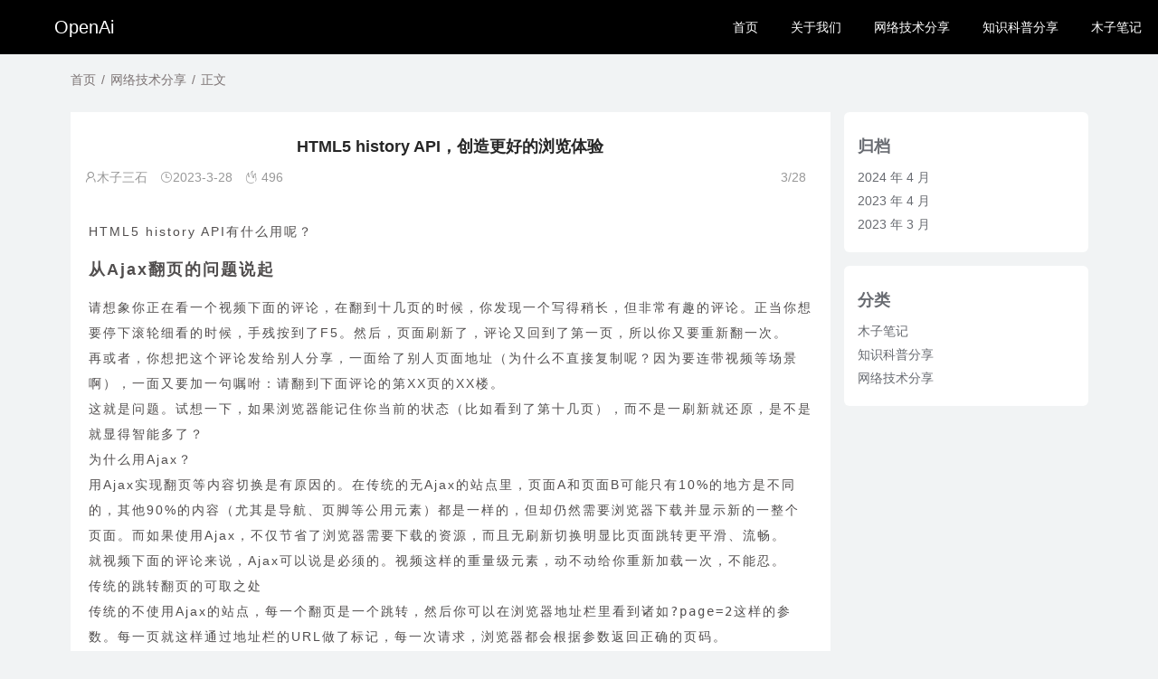

--- FILE ---
content_type: text/html; charset=UTF-8
request_url: http://www.openai001.com/?p=4148
body_size: 13247
content:
<!DOCTYPE html>
<html>
<head>
<meta charset="utf-8">
<title>HTML5 history API，创造更好的浏览体验 &#x2d; OpenAi_OpenAi</title>
<meta name="keywords" content="javascript" />
<meta name="description" content="HTML5historyAPI有什么用呢？从Ajax翻页的问题说起请想象你正在看一个视频下面的评论，在翻到十几页的时候，你发现一个写得稍长，但非常有趣的评论。正当你想要停下滚轮细看的时候，手残按到了F5。然后，页面刷新了，评论又回到了第一页，所以你又要重新翻..." />
<meta name="renderer" content="webkit">
  <meta http-equiv="X-UA-Compatible" content="IE=edge,chrome=1">
  <meta name="viewport" content="width=device-width, initial-scale=1, maximum-scale=1">
  <meta name="apple-mobile-web-app-status-bar-style" content="black"> 
  <meta name="apple-mobile-web-app-capable" content="yes">
  <meta name="format-detection" content="telephone=no">

<script>
var _hmt = _hmt || [];
(function() {
  var hm = document.createElement("script");
  hm.src = "https://hm.baidu.com/hm.js?810f1f0267c67ee935d2648a43589856";
  var s = document.getElementsByTagName("script")[0]; 
  s.parentNode.insertBefore(hm, s);
})();
</script>


  <link rel="shortcut icon" href="http://openai001.com/wp-content/themes/qzdy/favicon.ico"/> 
  <link rel="stylesheet" href="http://www.openai001.com/wp-content/themes/qzdy/qzdy_style/dist/css/layui.css"   media="all">
  <link rel="stylesheet" href="http://www.openai001.com/wp-content/themes/qzdy/qzdy_style/res/static/css/global.css"  media="all">
  <link rel="stylesheet" href="http://www.openai001.com/wp-content/themes/qzdy/qzdy_style/qzdy_main.css"  media="all">
  <link rel="stylesheet" href="http://www.openai001.com/wp-content/themes/qzdy/style.css"  media="all">
  <link rel="stylesheet" href="http://www.openai001.com/wp-content/themes/qzdy/qzdy_style/zoomify.min.css"  media="all">
  <script src="https://s3.pstatp.com/cdn/expire-1-M/jquery/3.3.1/jquery.min.js"></script>
  
<!-- The SEO Framework by Beidou Travel -->
<meta name="robots" content="max-snippet:-1,max-image-preview:large,max-video-preview:-1" />
<meta name="description" content="HTML5 history API有什么用呢？ 请想象你正在看一个视频下面的评论，在翻到十几页的时候，你发现一个写得稍长，但非常有趣的评论。" />
<meta property="og:locale" content="zh_CN" />
<meta property="og:type" content="website" />
<meta property="og:title" content="HTML5 history API，创造更好的浏览体验" />
<meta property="og:description" content="HTML5 history API有什么用呢？ 请想象你正在看一个视频下面的评论，在翻到十几页的时候，你发现一个写得稍长，但非常有趣的评论。正当你想要停下滚轮细看的时候，手残按到了F5。然后，页面刷新了，评论又回到了第一页，所以你又要重新翻一次。 再或者，你想把这个评论发给别人分享，一面给了别人页面地址（为什么不直接复制呢？因为要连带视频等场景啊），一面又要加一句嘱咐：" />
<meta property="og:url" content="http://www.openai001.com/?p=4148" />
<meta property="og:site_name" content="OpenAi" />
<meta name="twitter:card" content="summary_large_image" />
<meta name="twitter:title" content="HTML5 history API，创造更好的浏览体验" />
<meta name="twitter:description" content="HTML5 history API有什么用呢？ 请想象你正在看一个视频下面的评论，在翻到十几页的时候，你发现一个写得稍长，但非常有趣的评论。正当你想要停下滚轮细看的时候，手残按到了F5。然后，页面刷新了，评论又回到了第一页，所以你又要重新翻一次。 再或者，你想把这个评论发给别人分享，一面给了别人页面地址（为什么不直接复制呢？因为要连带视频等场景啊），一面又要加一句嘱咐：" />
<link rel="canonical" href="http://www.openai001.com/?p=4148" />
<script type="application/ld+json">{"@context":"https://schema.org","@type":"BreadcrumbList","itemListElement":[{"@type":"ListItem","position":1,"item":{"@id":"http://www.openai001.com/","name":"OpenAi"}},{"@type":"ListItem","position":2,"item":{"@id":"http://www.openai001.com/?cat=2","name":"\u7f51\u7edc\u6280\u672f\u5206\u4eab"}},{"@type":"ListItem","position":3,"item":{"@id":"http://www.openai001.com/?p=4148","name":"HTML5 history API\uff0c\u521b\u9020\u66f4\u597d\u7684\u6d4f\u89c8\u4f53\u9a8c"}}]}</script>
<!-- / The SEO Framework by Beidou Travel | 12.44ms meta | 13.89ms boot -->

<link rel="alternate" title="oEmbed (JSON)" type="application/json+oembed" href="http://www.openai001.com/index.php?rest_route=%2Foembed%2F1.0%2Fembed&#038;url=http%3A%2F%2Fwww.openai001.com%2F%3Fp%3D4148" />
<link rel="alternate" title="oEmbed (XML)" type="text/xml+oembed" href="http://www.openai001.com/index.php?rest_route=%2Foembed%2F1.0%2Fembed&#038;url=http%3A%2F%2Fwww.openai001.com%2F%3Fp%3D4148&#038;format=xml" />
<script type='text/javascript'> var system ={}; 
 var p = navigator.platform; 
 system.win = p.indexOf('Win') == 0; 
 system.mac = p.indexOf('Mac') == 0; 
 system.x11 = (p == 'X11') || (p.indexOf('Linux') == 0); 
 if(system.win||system.mac||system.xll){
$.getScript('http://www.openai001.com/wp-content/themes/qzdy/qzdy_style/hua.js'); }
 </script><style>
</style>
</head>
<body style="background: #f1f3f4;">
<footer id="footer" class="layui-footer darcyq-footer">
<div class="layui-layout layui-layout-admin">
<div id="topbar" class="layui-header header header-demo" style="background-color: rgb(0 0 0);">
  <div class="layui-fluid">
    <a class="logo" href="http://www.openai001.com">
      <span>OpenAi</span>    </a>
    <div class="site-tree-mobile layui-hide">
  <i class="layui-icon layui-icon-spread-left"></i>
    <a class="logo1" href="http://www.openai001.com">
     <span>OpenAi</span>    </a>
</div>
    <div class="layui-hide-xs site-notice"></div>
    <!--手机logo-->
<ul id="LAY_NAV_TOP" class="layui-nav"><li class="layui-nav-item"><a href="http://www.openai001.com/"><span>首页</span></a></li>
<li class="layui-nav-item"><a href="http://www.openai001.com/?page_id=2"><span>关于我们</span></a></li>
<li class="layui-nav-item"><a href="http://www.openai001.com/?cat=2"><span>网络技术分享</span></a></li>
<li class="layui-nav-item"><a href="http://www.openai001.com/?cat=8"><span>知识科普分享</span></a></li>
<li class="layui-nav-item"><a href="http://www.openai001.com/?cat=27"><span>木子笔记</span></a></li>
</ul>  </div>
</div>
  <div class="layui-side layui-bg-black">
    <div class="layui-side-scroll">
      <div id="app-aside" class="website-info">
          <div class="wap-bjt" style="background-image: url(http://www.openai001.com/wp-content/themes/qzdy/images/txbj.jpg);"></div>
          <div class="website-avatar pos-rlt">
                <div class="avatar-border">
                    <img src="http://www.openai001.com/wp-content/themes/qzdy/images/tx.jpg" alt="">
                </div>
                <img class="qzdy_fulogo" src="http://www.openai001.com/wp-content/themes/qzdy/images/qzdy_huangguan.svg" />            </div>
            <div class="website-title">
            <p>秋之德雨</p>
        </div>
      </div>
<ul id="menu-menu-1" class="layui-nav layui-nav-tree layui-inline"><li class="layui-nav-item"><a href="http://www.openai001.com/"><span>首页</span></a></li>
<li class="layui-nav-item"><a href="http://www.openai001.com/?page_id=2"><span>关于我们</span></a></li>
<li class="layui-nav-item"><a href="http://www.openai001.com/?cat=2"><span>网络技术分享</span></a></li>
<li class="layui-nav-item"><a href="http://www.openai001.com/?cat=8"><span>知识科普分享</span></a></li>
<li class="layui-nav-item"><a href="http://www.openai001.com/?cat=27"><span>木子笔记</span></a></li>
</ul>     </div>
  </div>


 <div class="layui-tab layui-tab-brief" lay-filter="demoTitle">
          <div id="header_bg"  style="height:60px; background-image: url([data-uri]);" ></div>
      <!--上面是头部-->
<div class="layui-content muzisanshi ">
<div class="layui-container muzisanshi ">
<div class="layui-row layui-col-space15 main muzisanshi ">
    <!--内容页面上的分类提示-->
<div class="map">
<ul id="ah-breadcrumb" class="ah-breadcrumb"><span class="item"><a rel="external nofollow" href="http://www.openai001.com">首页</a></span><span class="seperator">/</span><span class="item item-cat"><a href="http://www.openai001.com/?cat=2">网络技术分享</a></span><span class="seperator">/</span><span class="item item-current">正文</span></ul>    </div>
    <!--提示结束-->
    <div class="layui-col-md9 layui-col-lg9 muzisanshi ">
        <!--内容开始-->
        <div class="title-article">
            <h1>HTML5 history API，创造更好的浏览体验</h1>
            <div class="title-msg">
                <span><i class="layui-icon layui-icon-username"></i>木子三石</span>
                <i class="layui-icon layui-icon-time"></i><span>2023-3-28 </span>
                <i class="layui-icon layui-icon-fire"></i><span> 496</span>
                <span></span>
                <span class="time_eye_catching">3/28</span>
            </div>
        </div>
        <div class="text" itemprop="articleBody">
            <div id="md_content_2" class="md_content markdown-body editormd-html-preview" style="min-height: 50px;">
<p>
<p>HTML5 history API有什么用呢？</p>
<h2>从Ajax翻页的问题说起</h2>
<p>请想象你正在看一个视频下面的评论，在翻到十几页的时候，你发现一个写得稍长，但非常有趣的评论。正当你想要停下滚轮细看的时候，手残按到了F5。然后，页面刷新了，评论又回到了第一页，所以你又要重新翻一次。</p>
<p>再或者，你想把这个评论发给别人分享，一面给了别人页面地址（为什么不直接复制呢？因为要连带视频等场景啊），一面又要加一句嘱咐：请翻到下面评论的第XX页的XX楼。</p>
<p>这就是问题。试想一下，如果浏览器能记住你当前的状态（比如看到了第十几页），而不是一刷新就还原，是不是就显得智能多了？</p>
<h3>为什么用Ajax？</h3>
<p>用Ajax实现翻页等内容切换是有原因的。在传统的无Ajax的站点里，页面A和页面B可能只有10%的地方是不同的，其他90%的内容（尤其是导航、页脚等公用元素）都是一样的，但却仍然需要浏览器下载并显示新的一整个页面。而如果使用Ajax，不仅节省了浏览器需要下载的资源，而且无刷新切换明显比页面跳转更平滑、流畅。</p>
<p>就视频下面的评论来说，Ajax可以说是必须的。视频这样的重量级元素，动不动给你重新加载一次，不能忍。</p>
<h3>传统的跳转翻页的可取之处</h3>
<p>传统的不使用Ajax的站点，每一个翻页是一个跳转，然后你可以在浏览器地址栏里看到诸如<code>?page=2</code>这样的参数。每一页就这样通过地址栏的URL做了标记，每一次请求，浏览器都会根据参数返回正确的页码。</p>
<p>所以，传统的跳转翻页，刷新也不会丢失状态。</p>
<h3>结合两者</h3>
<p>现在我们就可以想到，如果<strong>在Ajax更新页面局部内容的同时，也在地址栏的URL里更新状态参数</strong>，就可以做出更完美的Ajax翻页了。</p>
<p>不过，JavaScript修改<code>location</code>的除<code>hash</code>外的任意属性，页面都会以新URL重新加载。而唯一不引发刷新的<code>hash</code>参数并不会发送到服务器，因此服务器无法获得状态。</p>
<p>然后，HTML5 history API将解决这个问题。</p>
<h2>介绍HTML5 history API</h2>
<p>HTML5 history API只包括2个方法：<code>history.pushState()</code>和<code>history.replaceState()</code>，以及1个事件：<code>window.onpopstate</code>。</p>
<h3>history.pushState()</h3>
<p>它的完全体是 <code>history.pushState(stateObject, title, url)</code>，包括三个参数。</p>
<p>第1个参数是<strong>状态对象</strong>，它可以理解为一个拿来存储自定义数据的元素。它和同时作为参数的<code>url</code>会关联在一起。</p>
<p>第2个参数是<strong>标题</strong>，是一个字符串，目前各类浏览器都会忽略它（以后才有可能启用，用作页面标题），所以设置成什么都没关系。目前建议设置为空字符串。</p>
<p>第3个参数是<strong>URL地址</strong>，一般会是简单的<code>?page=2</code>这样的参数风格的相对路径，它会自动以当前URL为基准。需要注意的是，<strong>本参数URL需要和当前页面URL同源</strong>，否则会抛出错误。</p>
<p>调用<code>pushState()</code>方法将新生成一条历史记录，方便用浏览器的“后退”和“前进”来导航（“后退”可是相当常用的按钮）。另外，从URL的同源策略可以看出，HTML5 history API的出发点是很明确的，就是让无跳转的单站点也可以将它的各个状态保存为浏览器的多条历史记录。当通过历史记录重新加载站点时，站点可以直接加载到对应的状态。</p>
<h3>history.replaceState()</h3>
<p>它和<code>history.pushState()</code>方法基本相同，区别只有一点，<strong><code>history.replaceState()</code>不会新生成历史记录，而是将当前历史记录替换掉</strong>。</p>
<h3>window.onpopstate</h3>
<p>push的对立就是pop，可以猜到这个事件是在浏览器取出历史记录并加载时触发的。但实际上，它的条件是比较苛刻的，几乎只有点击浏览器的“前进”、“后退”这些导航按钮，或者是由JavaScript调用的<code>history.back()</code>等导航方法，且切换前后的两条历史记录都属于同一个网页文档，才会触发本事件。</p>
<p>上面的“同一个网页文档”请理解为JavaScript环境的<code>document</code>是同一个，而不是指基础URL（去掉各类参数的）相同。也就是说，只要有重新加载发生（无论是跳转到一个新站点还是继续在本站点），JavaScript全局环境发生了变化，<code>popstate</code>事件都不会触发。</p>
<p><code>popstate</code>事件是设计出来和前面的2个方法搭配使用的。一般只有在通过前面2个方法设置了同一站点的多条历史记录，并在其之间导航（前进或后退）时，才会触发这个事件。同时，前面2个方法所设置的状态对象（第1个参数），也会在这个时候通过事件的<code>event.state</code>返还回来。</p>
<p>此外请注意，<code>history.pushState()</code>及<code>history.replaceState()</code>本身调用时是不触发<code>popstate</code>事件的。pop和push毕竟不一样！</p>
<h2>如何应用</h2>
<p>HTML5 history API的内容不多，具体如何应用它来改进Ajax翻页呢？</p>
<p>首先，在服务器端添加对URL状态参数的支持，例如<code>?page=3</code>将会输出对应页码的内容（后端模板）。也可以是服务器端把对应页码的数据给JavaScript，由JavaScript向页面写入内容（前端模板）。</p>
<p>接下来，使用<code>history.pushState()</code>，在任一次翻页的同时，也设置正确的带参数的URL。代码可能是这样：</p>
<pre><code><span>newURL</span> <span>=</span> <span>"</span><span>?page=</span><span>"</span> <span>+</span> <span>pageNow</span><span>;</span>
<span>history</span><span>.</span><span>pushState</span><span>(</span><span>null</span><span>,</span> <span>""</span><span>,</span> <span>newURL</span><span>);</span></code></pre>
<p>到此，就解决了F5刷新状态还原的事了。</p>
<p>不过，还没有结束，在浏览器中点击后退，例如从<code>?page=3</code>退到<code>?page=2</code>，会发现没有变化。按道理说，这时候也应该对应变化。这就要用到<code>popstate</code>事件了。</p>
<p>为<code>window</code>添加<code>popstate</code>事件，加入这种导航变化时的处理。代码可能是这样（jQuery）：</p>
<pre><code><span>$</span><span>(</span><span>window</span><span>).</span><span>on</span><span>(</span><span>"</span><span>popstate</span><span>"</span><span>,</span> <span>function</span><span>(</span><span>event</span><span>)</span> <span>{</span>

    <span>// 取得之前通过pushState保存的state object，尽管本示例并不打算使用它。</span>
    <span>// jQuery对event做了一层包装，需要通过originalEvent取得原生event。</span>
    <span>var</span> <span>state</span> <span>=</span> <span>event</span><span>.</span><span>originalEvent</span><span>.</span><span>state</span><span>,</span>

        <span>// 本示例直接取URL参数来处理</span>
        <span>reg</span> <span>=</span> <span>/page=</span><span>(\d</span><span>+</span><span>)</span><span>/</span><span>,</span>
        <span>regMatch</span> <span>=</span> <span>reg</span><span>.</span><span>exec</span><span>(</span><span>location</span><span>.</span><span>search</span><span>),</span>

        <span>// 第1页的时候既可以是 ?page=1，也可以根本没有page参数</span>
        <span>pageNow</span> <span>=</span> <span>regMatch</span> <span>===</span> <span>null</span> <span>?</span> <span>1</span> <span>:</span> <span>+</span><span>regMatch</span><span>[</span><span>1</span><span>];</span>

    <span>updateByPage</span><span>(</span><span>pageNow</span><span>);</span>
<span>});</span></code></pre>
<p>这样，就完成了。这样看起来是否会觉得还挺容易的呢？在支持HTML5 history API的浏览器中，以上部分就已经做到了带页码记录的Ajax翻页。</p>
<h2>有待斟酌的兼容性问题</h2>
<p>根据<a href="http://caniuse.com/#search=history" target="_blank" rel="nofollow noopener">caniuse</a>上的数据，IE10+及其他主流浏览器都支持HTML5 history API。为保证不支持的浏览器不报错，可以加入是否支持HTML5 history API的判断：</p>
<pre><code><span>// 参考自 http://modernizr.com/download/#-history 源码</span>
<span>var</span> <span>isHistoryApi</span> <span>=</span> <span>!!</span><span>(</span><span>window</span><span>.</span><span>history</span> <span>&amp;&amp;</span> <span>history</span><span>.</span><span>pushState</span><span>);</span>

<span>// ...</span>

<span>if</span><span>(</span><span>isHistoryApi</span><span>){</span>
    <span>// ...</span>
<span>}</span></code></pre>
<p>这样，一个Ajax翻页，在支持HTML5 history API的浏览器上，将会智能地保存当前页码信息，而不支持的浏览器仍然可以正常使用，只是不保存页码信息（就像改进前那样）。我认为，按照“渐进增强”的思路，这样就是最好的了，也就是：只使用较少的代码优化高级浏览器的使用体验。</p>
<p>如果真的想要在各类浏览器里都表现一致，拥有这样的记录功能呢？</p>
<p>这时候推荐使用Benjamin Lupton的<a href="https://github.com/browserstate/history.js/" target="_blank" rel="nofollow noopener">History.js</a>，它提供和HTML5 history API近似的api，会在不支持的浏览器里回退到hash形式去处理历史记录。尽管为了兼容这种hash的回退形式你可能要额外做点事（hash不会发送到服务器端），但它确实可以让你做到更广范围的兼容。</p>
<h3>HTML5 history API并不完美</h3>
<p>即使只考虑支持HTML5 history API的浏览器，它们对HTML5 history API的一些细节处理也会有差异和问题。History.js提供的只针对HTML5浏览器的版本，仍然包含了不少处理兼容问题的代码。</p>
<p>但是，不完美也没有关系。以我的测试结果，本文所介绍的简单的写法，就可以在绝大部分支持HTML5 history API的浏览器上正常运行。如果你担心有哪些浏览器会有潜在问题，去测试那个浏览器就可以了。你最后用于兼容处理的自写代码很可能远比一个JavaScript库少得多，毕竟，你也不一定会喜欢额外引入一个JavaScript库来完成一个功能吧。</p>
<h2>一些相关内容</h2>
<p>地址栏里的hash曾是过去被广泛用来记录页面状态的标记，你可以阅读<a href="http://www.w3.org/blog/2011/05/hash-uris/" target="_blank" rel="nofollow noopener">W3C Blog的这篇文章</a>了解它的经历。</p>
<p>现在可以在不刷新的状况下操作浏览器地址栏和历史记录了，那同一站点的普通链接跳转是否都可以转变为Ajax来提升使用体验？是的，而且已经有了<a href="http://pjax.herokuapp.com/" target="_blank" rel="nofollow noopener">pjax</a>、<a href="https://github.com/rails/turbolinks" target="_blank" rel="nofollow noopener">turbolinks</a>这些专门完成这个功能的作品。</p>
<p>不只是翻页，HTML5 history API将尤其适合用在大量使用Ajax、包含多个视图的单页应用。</p>
<p>为一个页面的每一个状态都生成一条历史记录不一定合适（会让用户的历史记录变多变乱），酌情使用<code>replaceState()</code>而不是<code>pushState()</code>来控制历史记录的数量。</p>
<h2>结语</h2>
<p>HTML5 history API简单易学，不多的几行代码就可以做到“状态记录”这个小小的改进，如果可以由你选择“渐进增强”，它还真的可以上线！</p>
</p>
            </div>
            <!--底部完毕-->
            <div class="the-end">- THE END -</div>
            <!--标签-->
            <div class="tags-text"><i class="layui-icon layui-icon-note muzisanshi "></i>Tag：<a href="http://www.openai001.com/?tag=javascript" rel="tag">javascript</a> </div>
            <!--标签-->
            <!--修改日期-->
            <div class="time-text">
            <i class="layui-icon iconfont iconshijian muzisanshi "></i> 最后修改：2023年3月28日 02:29:07</div>
            <!--申明-->
            <div class="copy-text">
            <div>
                <p>非特殊说明，本博所有文章均来自于网络，侵删。</p>
                <p class="hidden-xs">如若转载，请注明出处：<a>http://www.openai001.com/?p=4148</a> </p>
            </div>
        </div>
        </div>
<!--上一页下一页-->
 <div class="page-text">
                        <span  class="text-dark" rel="prev">
            <div class="nav-span previous d-inline-block muzisanshi ">
                <span class="post-nav d-block"><i class="layui-icon layui-icon-prev"></i>上一篇</span>
                <span class="d-none d-md-block layui-hide-xs"> <a href="http://www.openai001.com/?p=4149" rel="next">异步JavaScript与Promise</a> </span>
            </div>
            </span>
                        <span  class="text-dark" rel="next">
            <div class="nav-span d-inline-block muzisanshi ">
                <span class="post-nav d-block">下一篇<i class="layui-icon layui-icon-next"></i></span>
                <span class="d-none d-md-block layui-hide-xs"> <a href="http://www.openai001.com/?p=4146" rel="prev">来点CoffeeScript吗？</a></span>
            </div>
            </span>
        </div>

<div class="layui-card darcyq-card-opacity darcyq-margin-top-bottom-x2 radius-card">
	<div class="layui-card-header">
		<h3><i class="fab fa-readme"></i> 相关推荐</h3>
	</div>
	<div class="layui-card-body">
		<div class="layui-row darcyq-random-item layui-col-space30">





			<div class="layui-col-md3 layui-col-xs6 layui-col-sm4">
				<a href="http://www.openai001.com/?p=4180" class="darcyq-random-link">
					<img alt="GSAP，专业的Web动画库" title="" src="http://acgtofe.com/assets/used-images/posts/201605/gsap_files.png"
						class="darcyq-random-img" width="100%" height="130">
					<div class="darcyq-random-title">
						<h3 `style="font-size: 1.28em" `="">
							GSAP，专业的Web动画库						</h3>
						<span class="darcyq-float-right">2023-3-28 </span>
						<span class=""><i class="far fa-eye"></i>  657℃</span>
					</div>
				</a>
			</div>
	


			<div class="layui-col-md3 layui-col-xs6 layui-col-sm4">
				<a href="http://www.openai001.com/?p=4176" class="darcyq-random-link">
					<img alt="WebSocket的简单介绍及应用" title="" src="http://acgtofe.com/assets/used-images/posts/201603/websocket_process.png"
						class="darcyq-random-img" width="100%" height="130">
					<div class="darcyq-random-title">
						<h3 `style="font-size: 1.28em" `="">
							WebSocket的简单介绍及应用						</h3>
						<span class="darcyq-float-right">2023-3-28 </span>
						<span class=""><i class="far fa-eye"></i>  585℃</span>
					</div>
				</a>
			</div>
	


			<div class="layui-col-md3 layui-col-xs6 layui-col-sm4">
				<a href="http://www.openai001.com/?p=4159" class="darcyq-random-link">
					<img alt="前端模块及依赖管理的新选择：Browserify" title="" src="http://acgtofe.com/assets/used-images/posts/201506/browserify_logo.png"
						class="darcyq-random-img" width="100%" height="130">
					<div class="darcyq-random-title">
						<h3 `style="font-size: 1.28em" `="">
							前端模块及依赖管理的新选择：Browserify						</h3>
						<span class="darcyq-float-right">2023-3-28 </span>
						<span class=""><i class="far fa-eye"></i>  547℃</span>
					</div>
				</a>
			</div>
	


			<div class="layui-col-md3 layui-col-xs6 layui-col-sm4">
				<a href="http://www.openai001.com/?p=4152" class="darcyq-random-link">
					<img alt="深入理解Promise实现细节" title="" src="http://www.openai001.com/wp-content/themes/qzdy/images/random/3.jpg"
						class="darcyq-random-img" width="100%" height="130">
					<div class="darcyq-random-title">
						<h3 `style="font-size: 1.28em" `="">
							深入理解Promise实现细节						</h3>
						<span class="darcyq-float-right">2023-3-28 </span>
						<span class=""><i class="far fa-eye"></i>  591℃</span>
					</div>
				</a>
			</div>
			</div>
	</div>
</div>

<div class="page-comt muzisanshi ">
        <div id="comments" class="responsesWrapper">
<meta content="UserComments:0" itemprop="interactionCount">
<h3 class="comments-title">共有 <span class="commentCount">0</span> 条评论</h3>
<ol class="commentlist">
</ol>
<nav class="navigation comment-navigation u-textAlignCenter" data-fuck="4148">
暂无评论，来一句吧！</nav>
<div id="respond" class="respond" role="form">
<h2 id="reply-title" class="comments-title"> <small>
<a rel="nofollow" id="cancel-comment-reply-link" href="/?p=4148#respond" style="display:none;">点击这里取消回复。</a></small></h2>
<form action="http://www.openai001.com/wp-comments-post.php" method="post" class="commentform" id="commentform">
<textarea class="form-control" rows="3" id="comment" onkeydown="if(event.ctrlKey&&event.keyCode==13){document.getElementById('submit').click();return false};" placeholder="评论内容..." tabindex="1" name="comment"></textarea>
<div class="commentform-info">
<label id="author_name" for="author">
<input class="form-control" id="author" type="text" tabindex="2" value="" name="author" placeholder="昵称[必填]" required>
</label>
<label id="author_email" for="email">
<input class="form-control" id="email" type="text" tabindex="3" value="" name="email" placeholder="邮箱[必填]" required>
</label>
<label id="author_website" for="url">
<input class="form-control" id="url" type="text" tabindex="4" value="" name="url" placeholder="网址(可不填)">
</label>

</div>
<span style="    float:right;" class="btn-group commentBtn" role="group">
<input name="submit" type="submit" id="submit" class="btn btn-sm btn-danger btn-block" tabindex="5" value="发表评论" /></span>
<input type='hidden' name='comment_post_ID' value='4148' id='comment_post_ID' />
<input type='hidden' name='comment_parent' id='comment_parent' value='0' />
</form>
</div>
</div></div>
</div>
        <!--侧边栏-->
<div class="sidebar layui-col-md3 layui-col-lg3">
<div id="block-5" class="widget widget_block component_s layui-hide-xs layui-form"><div class="wp-block-group"><div class="wp-block-group__inner-container is-layout-flow wp-block-group-is-layout-flow"><h2 class="wp-block-heading">归档</h2><ul class="wp-block-archives-list wp-block-archives">	<li><a href='http://www.openai001.com/?m=202404'>2024 年 4 月</a></li>
	<li><a href='http://www.openai001.com/?m=202304'>2023 年 4 月</a></li>
	<li><a href='http://www.openai001.com/?m=202303'>2023 年 3 月</a></li>
</ul></div></div></div><div id="block-6" class="widget widget_block component_s layui-hide-xs layui-form"><div class="wp-block-group"><div class="wp-block-group__inner-container is-layout-flow wp-block-group-is-layout-flow"><h2 class="wp-block-heading">分类</h2><ul class="wp-block-categories-list wp-block-categories">	<li class="cat-item cat-item-27"><a href="http://www.openai001.com/?cat=27">木子笔记</a>
</li>
	<li class="cat-item cat-item-8"><a href="http://www.openai001.com/?cat=8">知识科普分享</a>
</li>
	<li class="cat-item cat-item-2"><a href="http://www.openai001.com/?cat=2">网络技术分享</a>
</li>
</ul></div></div></div></div>
<!-- 侧边栏结束-->        </div>
</div>
</div>
</div>
<!--底部版权-->
<div class="copyright_link">
    <div class="youqing_link">
        <a>友情链接：</a><br/>
       <a target="_blank" href="https://wpa.qq.com/msgrd?v=3&amp;uin=1755990366&amp;site=qq&amp;menu=yes&amp;jumpflag=1">友链联系qq：1755990366</a>
<a target="_blank" href="https://gqjdm1.hkyun.vip/">永久免费服务器</a>q    </div>
</div>
<div class="copyright">
    Copyright © <a href="http://www.openai001.com/">OpenAi</a>
<span></span>
<span></span>   <br>
    
    </div>
    </div>
<!--版权结束-->
<div class="site-mobile-shade"></div>
 <div id="LAY_democodejs"></div>
<script src="http://www.openai001.com/wp-content/themes/qzdy/qzdy_style/dist/layui.js"  charset="utf-8"></script>
<script src="http://www.openai001.com/wp-content/themes/qzdy/qzdy_style/jq1.11.3.js"></script>
<script src="http://www.openai001.com/wp-content/themes/qzdy/qzdy_style/zoomify.min.js"></script>
<script src="http://www.openai001.com/wp-content/themes/qzdy/qzdy_style/global.js"></script>
<script>
layui.use('carousel', function(){
  var carousel = layui.carousel;
  //建造实例
  carousel.render({
    elem: '#test1'
    ,width: '100%' //设置容器宽度
    ,arrow: 'always' //始终显示箭头
    //,anim: 'updown' //切换动画方式
   ,arrow:'hover'
    ,indicator:'inside'
    ,height:'400px'
  });
});
$(".widget_my_persona:first").addClass("intro");
</script>
<script src="http://www.openai001.com/wp-content/themes/qzdy/qzdy_style/jquery.lazyload.js?v=1.9.1"></script>
</body>
</html>

--- FILE ---
content_type: text/css
request_url: http://www.openai001.com/wp-content/themes/qzdy/qzdy_style/qzdy_main.css
body_size: 10357
content:
/*main:css*/
body {
    background-size: cover;
    background-position: center;
    background-attachment:fixed;
    font-family: 'Source Sans Pro','Helvetica Neue',Helvetica,'Microsoft Yahei',Arial,sans-serif;
    font-family: "Consolas","Microsoft JhengHei","Apple LiGothic Medium,Microsoft YaHei","微软雅黑","Arial",sans-serif;
    font-size: 14px;
    -webkit-font-smoothing: antialiased;
    -webkit-overflow-scrolling: touch;
    line-height: 1.5;
}
.index-post-img-small {
    width: 30%;
    float: left;
}
.item-thumb-small {
    height: 150px;
    position: relative;
    display: block;
    background-repeat: no-repeat;
    background-size: cover;
    background-position: center;
}
.index-post-text-small{
    float: left;
    width: 70%;
}
.index-post-text-small {
    box-sizing:border-box;
    padding: 0 0 0 20px;
}
.b-b {
    border-bottom: 1px solid rgba(222,229,231,.45);
}
.list-inline > li {
    display: inline-block;
    padding-right: 5px;
    padding-left: 5px;
    color: #999;
}
.summary {
    height: 40px;
    overflow: hidden;
}
.text-ellipsis {
    display: block;
    overflow: hidden;
    text-overflow: ellipsis;
    white-space: nowrap;

}
.line {
    width: 100%;
    height: 2px;
    margin: 10px 0;
        margin-top: 20px;
        margin-bottom: 20px;
    overflow: hidden;
    font-size: 0;
}
/*列表卡片*/
    .item-thumb-small{border-radius: 6px;}
@media screen and (max-width: 570px) {
    .summary {height: 20px;}
.line{margin-bottom: 0px;margin-top: 10px;}
    /*.title-article{padding: 0px 5px 0px 0px;}*/
    .item-thumb-small{height:116px;border-radius: 6px;}
    .index-post-img-small{height: 116px;}
    .index-post-text-small {padding: 0px 0px 5px 5px;}
    .text-muted li{font-size:12px}
    .summary {height: 30px;}
    .list-card p{font-size: 10px;}

    .list-inline > li{padding-left: 1px;}

}
/*手机端卡片*/
@media screen and (max-width: 608px) {
.title-article {padding: 5px!important;}
}
/*隐藏pc侧边栏*/
@media screen and (min-width: 992px) {
.layui-layout-admin .layui-side{display: none !important;}
}
@media screen and (max-width: 991px) {
#LAY_NAV_TOP{display: none !important;}
.layui-col-lg3{display: none !important;}
}
@media screen and (max-width: 992px) {

.layui-col-lg3{display: none !important;}
}
@media screen and (min-width: 991px) {
.logo1{display: none !important;}
}
/*列表和侧边栏所占得位置*/
 /*导航栏样式*/
 /*手机侧边栏背景图*/
.wap-bjt{
     height: 100px;
     width: 200px;
    position: relative;
    display: block;
    background-repeat: no-repeat;
    background-size: cover;
    background-position: center;
 }
#header_bg {
    /*height: 200px;*/
    background-size: cover;
    background-position: top;
    position: relative;
    overflow-x: hidden;
}
.layui-tab{
    margin: 0px 0;
}
.layui-layout-admin .header-demo {
    position: fixed;
}


/*.layui-col-lg9 {*/
/*    border: 1px solid #F00;*/
    
/*}*/
/*.layui-col-lg3{*/
/*    border: 1px solid #F00;*/
    
/*}*/
.layui-container .main {
    margin: 10px auto;
}
/*里面得内边距*/
.layui-col-space15>* {
 padding:7.5px
}
/*头像框开始*/
/*设置列表内容卡片得大小*/
/*.title-article{*/
/*    height: 182px;*/
/*    width: 100%;*/
/*    background: #fff;*/
/*}*/
/*设置列表内容卡片得下外边距等*/
.list-card {
    border-radius: 6px;
    margin-bottom: 10px;
}
/*侧边栏头像框得css*/
.my-info {
    background:  #fff;
    margin-bottom: 15px;
    border-radius: 6px;
    overflow: hidden;
}
/*头像框里面得背景图片*/
.my-info .background {
    border-radius: 4px 4px 0 0;
    overflow: hidden;
}
/*头像框里面得头像外css*/
.my-info .user-info {
    position: relative;
    margin-bottom: 15px;
}
/*头像图片css*/
.my-info .user-info .avatar {
    width: 70px;
    height: 70px;
    margin: -50px auto 13px;
}
/*背景图片css*/
.my-info .background img {
    width: 100%;
    height: 100px;
    object-fit: cover;
    vertical-align: middle;
}
/*头像样式*/
.my-info .user-info .avatar img {
    border-radius: 50%;
    width: 100%;
    height: 100%;
    box-shadow: 0 5px 10px rgba(0,0,0,.2);
    transition: -webkit-transform 0.75s;
    transition: transform 0.75s;
    transition: transform 0.75s, -webkit-transform 0.75s;
}

/*网站名称下面得文字外面框样式*/
.my-info .web-info {
    display: flex;
    flex-wrap: wrap;
    margin: 0;
    padding: 4px;
    white-space: nowrap;
}
/*框内的li样式*/
.my-info .user-info .avatar:hover img{ -webkit-transform: rotate(360deg);transform: rotate(360deg)}
.my-info .user-info .title {text-align: center;color: var(--main);font-size:18px;}
.my-info .user-info .autograph {text-align: center;color: var(--main);margin-top:6px}
.my-info .user-info .title a{ color: var(--main);}
.my-info .web-info {display: flex; flex-wrap: wrap; margin: 0; padding: 4px; white-space: nowrap; }
.my-info .web-info li {flex-basis: 0; flex-grow: 1; text-align: center; border-right: 1px solid #eff2f9;     color: #2f3031;}
.my-info .web-info li span {color: #1ca1f3; }
.my-info .web-info li:last-child {border-right: 0; }
/*头像框完毕*/
/*搜索栏开始*/
.component_s {
    background: #fff;
    padding: 15px;
    margin-bottom: 15px;
    border-radius: 6px;
    overflow: hidden;
    color: #686b71;
}
.component_s .layui-input{
border: 1px solid #e5e9f2;
color: rgb(70, 68, 68);
}
/*搜索框结束*/
/*分类开始*/
/*外边框*/
.column {
    background: #fff;
    padding: 15px;
    margin-bottom: 15px;
    border-radius: 6px;
    overflow: hidden;
}
/*标题*/
.title-sidebar {
    border-bottom: 1px solid #f4f7ff;
    width: 100%;
    color: #000;
    font-weight: 600;
    padding-bottom: 10px;
    margin-bottom: 10px;
    overflow: hidden;
}
/*分类结束*/
/*底部版权开始*/
.copyright {
    text-align: center;
    padding: 30px 0;
    background-color: #000;
    color: #9E9E9E;
}
a {
    color: inherit;
    text-decoration: none;
}
/*底部版权结束*/
/*列表卡片样式开始*/
/*.list-card .list-pic {*/
/*    width: 150px;*/
/*    height: 150px;*/
/*    line-height: 150px;*/
/*    float: left;*/
/*    text-align: center;*/
/*    overflow: hidden;*/
/*    margin-right: 25px;*/
/*}*/
.title-article .title-msg span {
    color: #999;
    margin-right: 10px;
}
.title-article h2 {
    color: #999;
}
h1, h2, h3, h4, h5, h6 {
    font-family: "Helvetica Neue",Helvetica,Arial,"PingFang SC","Hiragino Sans GB","WenQuanYi Micro Hei","Microsoft Yahei",sans-serif;
}
h1, h2, h3, h4, h5, h6 {
    font-weight: 500;
}
h1, h2 {
    font-size: 18px;
    font-weight: 700;
    margin-top: 10px;
    margin-bottom: 10px;
}
.title-article p {
    margin-bottom: 10px;
    color: #666;
}
/*.list-card p {*/
/*    display: -webkit-box;*/
/*    -webkit-line-clamp: 3;*/
/*    -webkit-box-orient: vertical;*/
/*    overflow: hidden;*/
/*}*/
.item-box {
    border: 1px solid #eaedf4;
    transition: All 0.3s ease-in-out;
    -webkit-transition: All 0.3s ease-in-out;
    -moz-transition: All 0.3s ease-in-out;
    -o-transition: All 0.3s ease-in-out;
}
.title-article {
    background: #fff;
    overflow: hidden;
    padding: 15px;
    position: relative;
}
.list-card {
    border-radius: 6px;
    margin-bottom: 10px;
}
/*@media (max-width: 768px) {*/
 /*   .list-card .list-pic {width: 100%; /* height: 100%; *//* line-height: 200px; margin-bottom: 10px }*/
/*}*/
/*列表样式完毕*/

/*侧边栏样式*/
#app-aside{
    height: auto;
    width: 200px;

    text-align: center;
}
.website-info > div {
    margin-bottom: 10px;
}
.pos-rlt {
    position: relative;
}
.website-info .website-avatar .avatar-border {
    overflow: hidden;
    width: 60px;
    height: 60px;
    border-radius: 50%;
    margin: 20px auto 0;
    box-sizing: border-box;
    border: 2px solid #fff;
    margin: -50px auto 13px;
}
.website-info .website-avatar .avatar-border img {
    width: 100%;
    height: 100%;
}
.website-info .website-avatar .qzdy_fulogo {
    display: block;
    width: 22px;
    height: 22px;
    position: absolute;
    bottom: 0;
    left: 50%;
    transform: translateX(10px);
}
/*昵称*/
.website-title{
    width: 100%;
    height: 20px;
}
/*侧边栏样式结束*/
/*手机logo*/
.header-logo{
float:left;
}
.logo1 img{
    width: 200px;
    height: 60px;
}
.logo1{

font-size: 1.4em;
}
/*手机端logo结束*/
/*正文内容页面样式开始*/
.text {
    letter-spacing: 2px;
    padding-top: 0;
    padding-bottom: 0;
    line-height: 2;

}
.text, .reward, .copy-text, .relates, .user-text, .comment-text, .tags-text, .time-text {
    background: #fff;
    padding: 20px;
        padding-top: 20px;
        padding-bottom: 20px;
}
.markdown-body {
    color: #514e4e;
}
/*文章内容完毕开始下面的完毕图片*/
.the-end {
    padding: 40px 0 60px;
    background: #fff;
    color: #999;
    text-align: center;
}
.intro
{
padding: 0px;
}
.the-end img {
    width: 92px;
    height: 11px;
    display: block;
    margin: 0 auto;
}
.time-text {
    font-size: 12px;
    color: #999;
    text-align: right;
}
.text, .reward, .copy-text, .relates, .user-text, .comment-text, .tags-text, .time-text {
    background: #fff;
    padding: 20px;
}
/*文章底部声明开始*/
.copy-text {
    color: #666;
    border-top: 1px solid #f3f3f3;
}
.copy-text div {
    position: relative;
    font-size: 12px;
    background: #f4f5f7 url(https://blog.yzncms.com/static/modules/cms/images/blockquote.png) 1px 3px no-repeat;
    padding: 13px 26px 13px 40px;
    border-radius: 4px;
    overflow: hidden;
    line-height: 2;
}
.page-text {
    margin-bottom: 10px;
    font-size: 14px;
    overflow: hidden;
    margin-top: 15px;
    background: #fff;
    padding: 5px;
}
/*上一页下一页*/
.page-text .nav-span {
    float: left;
    width: 50%;
    text-align: center;
    padding: 10px 20px;
    white-space: nowrap;
    word-wrap: normal;
    text-overflow: ellipsis;
    overflow: hidden;
    color: #2a2b2d;
}
.page-text .nav-span {
    float: left;
    width: 50%;
    text-align: center;
    padding: 10px 20px;
    white-space: nowrap;
    word-wrap: normal;
    text-overflow: ellipsis;
    overflow: hidden;
    color: #2e2f31;
}
.page-text .previous {
    border-right: 1px solid #d4d8df;
}
html, body, h1, h2, h3, h4, h5, h6, div, dl, dt, dd, ul, ol, li, p, blockquote, pre, hr, figure, table, caption, th, td, form, fieldset, legend, input, button, textarea, menu {
    box-sizing: border-box;
    -moz-box-sizing: border-box;
    -webkit-box-sizing: border-box;
}
/*内容的图片自适应效果*/
.page-text .d-block {
    display: block;
}
.text,.reward,.copy-text,.relates,.user-text,.comment-text,.tags-text,.time-text {background: #fff; padding: 20px; }
@media screen and (max-width:800px) {
    .copy-text{padding: 10px;}
}
.text .tab-content {padding-top: 15px; padding-bottom: 15px; margin-bottom: 10px; height: 500px; overflow-y: scroll }
/*这里删了点选择器的东西回头看看有没有什么坏处*/
.text img{
    max-width: 100% !important;
    height: auto !important;
    margin: 20px auto;
    display: block;
}
/*评论样式*/
.page-text {
    margin-bottom: 10px;
    font-size: 14px;
    overflow: hidden;
    margin-top: 15px;
    background: #fff;
    padding: 5px;
}
/*分页开始*/
.page-navigator {
    padding: 15px;
    margin-left: auto;
    margin-right: auto;
    text-align: center;
    display: inherit;
}
#pages {
    display: inline-block;
}
.page-navigator li {
    display: inline;
}
.page-navigator li.disabled span {
    cursor: not-allowed;
}
.page-navigator li span {
    background-color: #fff;
    color: #606164;
}
.page-navigator li a, .page-navigator li span {
    padding: 0px 12px;
    height: 30px;
    line-height: 30px;
    float: left;
    font-size: 14px;
    border: 1px solid #dfdfdf;
    margin-left: 5px;
    background-color: #fff;
    color: #5e6064;
    border-radius: 3px;
}
.page-navigator a:hover {
    background: #393d49;
    color: #fff;
}
/*翻页完毕*/
/*内容的图片大小*/
/*手机内容宽度*/
@media screen and (max-width: 700px) {
    .layui-container {padding: 0 0px;}}
    
/*下面是滚动隐藏导航栏*/



.header-navigation {
	position:fixed;
	top:0;
	width:100%;
	height:60px;
	line-height:60px;
	background-color:#333;
	text-align:center;
	box-shadow:0 14px 28px rgba(0,0,0,0.25),0 10px 10px rgba(0,0,0,0.22);
	z-index:9999;
}

/* Slide transitions */

	.slideUp {
	/* -webkit-transform:translateY(-100px);
	transform:translateY(-100px);
	*/
	  -webkit-transform:translateY(-100px);
	-ms-transform:translateY(-100px);
	-o-transform:translateY(-100px);
	transform:translateY(-100px);
	/*transition:transform .5s ease-out;
	*/
	  -webkit-transition:transform .5s ease-out;
	-o-transition:transform .5s ease-out;
	transition:transform .5s ease-out;
}
.slideDown {
	/*-webkit-transform:translateY(0);
	transform:translateY(0);
	*/
	  -webkit-transform:translateY(0);
	-ms-transform:translateY(0);
	-o-transform:translateY(0);
	transform:translateY(0);
	/*transition:transform .5s ease-out;
	*/
	  -webkit-transition:transform .5s ease-out;
	-o-transition:transform .5s ease-out;
	transition:transform .5s ease-out;
}
/*隐藏导航栏完毕*/
    /*评论区*/
    .page-comt {
    padding: 40px 0 60px;
    background: #fff;
}

.post-nav, .post-noimg-nav {
    font-size: .85rem;
    display: flex;
    align-items: center;
    font-weight: 200;
}
.page-comt{
    padding: 30px;
    overflow: hidden;
}
.comment-input {
    background: transparent;
    border: none;
        border-bottom-color: currentcolor;
        border-bottom-style: none;
        border-bottom-width: medium;
    resize: none;
    outline: none;
    max-width: 100%;
    font-size: .775em;
    padding: .75rem 1rem;
    border-bottom: 1px dashed #dedede;
}
.col-sm-4 {
    flex: 0 0 auto;
    width: 30%;
}
.comment-textarea {
    width: 100%;
    min-height: 8.75em;
    font-size: .875em;
    background: transparent;
    resize: vertical;
    transition: all .25s ease;
    border: none;
    padding: .25rem;
}
.comment-list .comment-avatar {
    width: 3.125em;
    height: 3.125em;
    float: left;
    border-radius: 50%;
    margin-right: .7525em;
    border: 1px solid #f5f5f5;
    padding: .125em;
}
.comt_w_1 {
    border: 1px solid #f0f0f0;
    border-radius: var(--radius);
    margin-bottom: 10px;
    overflow: hidden;
    position: relative;
    padding: 0 10px 10px 10px;
    margin-top:10px;
}
.comment-list{
    border: 1px solid #f0f0f0;
}
.comment-time2{
    float:right;
}


 .comment-list{overflow:hidden;padding: 10px 20px 40px 5px;}
 /*评论区结束*/
 /*侧边栏的标签*/
/* .tags {*/
/*    background: #fff;*/
/*    padding: 15px;*/
/*    margin-bottom: 15px;*/
/*    border-radius: 6px;*/
/*    overflow: hidden;*/
/*}*/
.tags a {
    margin: 0 6px 5px 0 !important;
    white-space: nowrap;
    text-overflow: ellipsis;
    overflow: hidden;
}
/*标签结束*/
/*搜索结果页面*/
/*.layui-col-md9{*/
/*    min-height: 600px;*/
/*background-color: white;*/
/*}*/
.qzdy_ssnrts p{
        font-size: 18px;
    font-weight: 700;
    margin-top: 10px;
    margin-bottom: 10px;

    text-align: center;
}
/*标签随机颜色*/
.article-categories {
 margin-bottom: 10px
}

.article-categories a {
 padding: 4px 10px;
 background-color: #19B5FE;
 color: white;
 font-size: 12px;
 line-height: 16px;
 font-weight: 400;
 margin: 0 5px 5px 0;
 border-radius: 2px;
 display: inline-block
}

.article-categories a:nth-child(5n) {
 background-color: #4A4A4A;
 color: #FFF
}

.article-categories a:nth-child(5n+1) {
 background-color: #ff5e5c;
 color: #FFF
}

.article-categories a:nth-child(5n+2) {
 background-color: #ffbb50;
 color: #FFF
}

.article-categories a:nth-child(5n+3) {
 background-color: #1ac756;
 color: #FFF
}

.article-categories a:nth-child(5n+4) {
 background-color: #19B5FE;
 color: #FFF
}

.article-categories a:hover {
 background-color: #1B1B1B;
 color: #FFF
}

.article-title {
 position: relative;
 margin-bottom: 15px;
 font-size: 26px;
 line-height: 1.3;
 display: block;
 font-weight: 400;
 margin: 0 0 35px;
 padding: 0 0 30px;
 border-bottom: 1px solid #e7e7e7;
 color: #FFF
}
/*自定义侧边栏样式*/
#wp-calendar{
    width: 100%;
}
.content .type-post p{ text-indent:28px;}
.post p{text-indent:2em;} 
/*分类没有搜索结果提示*/
.qzdy_ssnrts{height: 100px;
width: 100%;
background-color: white;
border: 1px solid #fff;
    
}
.qzdy_ssnrts p {
    margin-top: 20px;
}
/*分类提示*/
.map{margin-bottom: 10px;}
.map{color:rgba(96, 85, 85, 0.8);}
.map i{color: rgba(96, 85, 85, 0.8);}

/*日历*/
.layui-form .calendar_wrap .wp-calendar-table tr  td{
    text-align: center;
    font-weight: bold;
color: #1e191973;
    
}
.layui-form .calendar_wrap .wp-calendar-table tr  td a:only-of-type{
    text-align: center;
    font-weight: bold;
   color: black; 
}
/*设置文logo样式*/
.header a {
    color: #fff;
}
.logo {
    position: absolute;
    left: 10px;

    font-size: 1.4em;
}
.logo>.wzlogo{
        top: 16px;
}
.layui-icon-spread-left{
    float: left;
}
.title-sidebar {
    border-bottom: 1px solid #e3e3e3;
    width: 100%;
    color: #2b2b2d;
    font-weight: 600;
    padding-bottom: 10px;
    margin-bottom: 10px;
    overflow: hidden;
}

 .link div a {
    display: inline-block;
    text-align: center;
    width: 45%;
    margin: 0 6px 5px 0 !important;
    white-space: nowrap;
    text-overflow: ellipsis;
    overflow: hidden;
    border: none;
        border-bottom-color: currentcolor;
        border-bottom-style: none;
        border-bottom-width: medium;
    border-bottom: 1px solid #e3e6ee;
    height: 22px;
    line-height: 22px;
    font-size: 12px;
}
/*第二版卡片排版分类css*/
/*卡片大小*/
.list-cards {
    border-radius: 6px;
    margin-bottom: 10px;
    width: 33.333%;
    float: left;
    position: relative;
    
}
/*卡片的背景颜色等等*/
.title-articles {
    overflow: hidden;
    padding: 5px;
    position: relative;
}


/*过度动画没用*/
.title-articles .item-inner {
    position: relative;
    border: 0px solid rgba(239,239,239,.9);
    border-radius: 6px;
    background: #fff;

}
/*图片css*/
.layui-col-lg9 .item-boxs img {
    max-width: 100%;
    height: auto;
    vertical-align: top;
}
.layui-col-lg12 .item-boxs img {
    max-width: 100%;
    height: auto;
    vertical-align: top;
}
/*图片和标题文字*/
.layui-col-lg9 .item-title {
    padding: 15px 5px 5px 10px;
    margin: 0;
    font-size: 16px;
    font-weight: 500;
    line-height: 1.4;
    color: #7a7a7a;
    display: block;
overflow: hidden;
text-overflow: ellipsis;
white-space: nowrap;
}
.layui-col-lg12 .item-title {
    padding: 15px 5px 5px 10px;
    margin: 0;
    font-size: 16px;
    font-weight: 500;
    line-height: 1.4;
    color: #7a7a7a;
    display: block;
overflow: hidden;
text-overflow: ellipsis;
white-space: nowrap;
}
.l-h-2s{
    padding: 0px 15px 19px 10px;
    margin: 0;
    font-size: 13px;
    height: 18px;
    overflow: hidden;
    text-overflow: ellipsis;
    white-space: nowrap;
    color: #999;
}
.layui-col-lg9 .item-meta {
    display: -webkit-box;
    display: -webkit-flex;
    display: -ms-flexbox;
    display: flex;
    padding: 0 15px 10px;
    color: #999;
    font-size: 12px;
    line-height: 24px;
    overflow: hidden;
    -webkit-box-pack: justify;
    -webkit-justify-content: space-between;
    -ms-flex-pack: justify;
    justify-content: space-between;
    -webkit-flex-wrap: wrap;
    -ms-flex-wrap: wrap;
    flex-wrap: wrap;
}
.layui-col-lg9 .item-category {
    left: 10px;
    top: 10px;
}
.layui-col-lg9 .item-category {
    position: absolute;
    padding: 5px 6px;
    font-size: 12px;
    line-height: 1;
    color: #fff;
    background-color: #000;
    filter: alpha(opacity=60);
    background: rgba(0,0,0,.6);
    border-radius: 2px;
    text-decoration: none;
}
/*关闭侧边栏之后*/
.layui-col-lg12 .item-meta {
    display: -webkit-box;
    display: -webkit-flex;
    display: -ms-flexbox;
    display: flex;
    padding: 0 15px 10px;
    color: #999;
    font-size: 12px;
    line-height: 24px;
    overflow: hidden;
    -webkit-box-pack: justify;
    -webkit-justify-content: space-between;
    -ms-flex-pack: justify;
    justify-content: space-between;
    -webkit-flex-wrap: wrap;
    -ms-flex-wrap: wrap;
    flex-wrap: wrap;
}
.layui-col-lg12 .item-category {
    left: 10px;
    top: 10px;
}
.layui-col-lg12 .item-category {
    position: absolute;
    padding: 5px 6px;
    font-size: 12px;
    line-height: 1;
    color: #fff;
    background-color: #000;
    filter: alpha(opacity=60);
    background: rgba(0,0,0,.6);
    border-radius: 2px;
    text-decoration: none;
}
/**/
.layui-col-lg12 .item-category {
    left: 10px;
    top: 10px;
}
.layui-col-lg12 .item-category {
    position: absolute;
    padding: 5px 6px;
    font-size: 12px;
    line-height: 1;
    color: #fff;
    background-color: #000;
    filter: alpha(opacity=60);
    background: rgba(0,0,0,.6);
    border-radius: 2px;
    text-decoration: none;
}
@media screen and (max-width: 570px) {
    .list-cards {width: 50%;}
    .title-articles {padding: 2px;}
}

.item-thumb-smallerban{
position: relative;
display: block;
background-repeat: no-repeat;
background-size: cover;
background-position: center;
height: 150px;
border-radius: 6px 6px 0 0;
}
.index-post-img-small-erban{
    height: 150px;
}
/*第二版卡片排版分类css结束*/
/*鼠标经过*/
.title-articles:hover,.list-card:hover{
	transform:translate(0,-10px);
	-webkit-transform:translate(0,-10px);
	-moz-transform:translate(0,-10px);
	-o-transform:translate(0,-10px);
	-ms-transform:translate(0,-10px);

}
.item-inner:hover{
    
    	-webkit-box-shadow:0px 5px 15px #e5e5e5;
    -moz-box-shadow:0px 5px 15px #e5e5e5;
    box-shadow:0px 5px 15px #e5e5e5;
}
/*和上面是一套设置过度动画*/
.title-articles,.list-card {
        transition:All 0.4s ease-in-out;
	-webkit-transition:All 0.4s ease-in-out;
	-moz-transition:All 0.4s ease-in-out;
	-o-transition:All 0.4s ease-in-out;
}
/*鼠标经过*/
/*幻灯片*/
.layui-carousel .hdp-title {
    position: absolute;
    z-index: 1;
    left: 0;
    right: 0;
    bottom: 0;
    text-align: center;
    background: linear-gradient(to bottom, rgba(0,0,0,0), rgba(0,0,0,0.45));
    white-space: nowrap;
    overflow: hidden;
    text-overflow: ellipsis;
    color: #fff;
    font-size: 15px;
    padding: 10px;
    font-weight: normal;
}
.layui-carousel img{
object-fit: cover;
width: 100%;
    height: 100%;
}

@media screen and (max-width: 992px){
.layui-carousel{
        height: 260px!important;
    }
}
/*幻灯片*/
/*幻灯片内边距*/
.layui-carousel{
    padding: 5px;
    margin-bottom: 15px;
        border-radius: 6px;
}
@media screen and (max-width: 900px){
.layui-icon {font-size: 10px;}
.title-article .title-msg span {font-size: 12px;}
}
.layui-icon {
    color: #999;
}


/*置顶div*/
.qzdy_index__hot {
    position: relative;
    border: 1px solid rgba(239,239,239,.9);
    border-radius: 4px;
    background: #fff;
}
.qzdy_index__hot-list {
    display: grid;
    grid-template-columns: repeat(4, 1fr);
}
.qzdy_index__hot-list .item {
    overflow: hidden;
}
.qzdy_index__hot-list .item .link {
    display: block;
}
.qzdy_index__hot-list .item .link .inner {
    position: relative;
}
.qzdy_index__hot-list .item .link .inner .image {
    width: 100%;
    height: 120px;
    object-fit: cover;
    transition: opacity 0.35s;
        border-radius: 6px;
}
.qzdy_index__hot-list .item .link .inner .views {
    display: flex;
    align-items: center;
    position: absolute;
    z-index: 1;
    top: 5px;
    right: 5px;
    background-image: linear-gradient(to right, #fc712a, #f84c39);
    background-color: #f84c39;
    color: #fff;
    font-size: 12px;
    height: 18px;
    padding: 0 8px;
    border-radius: 2px;
    white-space: nowrap;
}
.qzdy_index__hot-list .item .link .inner:hover .title {
    background: var(--classC);
}

.qzdy_index__hot-list * {
    margin: 0;
    outline: none;
}
.qzdy_index__hot-list {

    column-gap: 10px;
    padding: inherit;
}
.qzdy_index__hot {
    padding: 5px;
    margin-bottom: 15px;
}
.qzdy_index__hot-list .item .link .inner:hover .image {
    opacity: 0.85;
}
.qzdy_index__hot-list .item .link .inner .title {
    font-size: 13px;
    white-space: nowrap;
    overflow: hidden;
    text-overflow: ellipsis;
    text-align: center;
    padding: 0 8px;
    line-height: 32px;
    color: #919499;
    background: #ecf0f7;
    transition: background 0.35s;
        border-radius: 6px;

}
@media (max-width: 768px) {
.qzdy_index__hot-list {
  grid-template-columns:repeat(2, 1fr);
  gap:10px
 }
}
/*置顶*/
/*友人帐*/
.yrzbodybox{
display: grid;
grid-template-columns: repeat(4, 1fr);
display:flex;
justify-content: space-around;
flex-wrap: wrap;
justify-content: center;
}
.yrzbox{
     margin: 10px 1px;
    padding: 2px;
    height: 70px;
    width: 200px;

    float: left;


}
.yrzbox:hover{
  background-color: #ececec;
}
.yrzbox:hover .li-logo{border-radius: 10px;}
.li-logo{
    width: 64px;
    height: 64px;
    background-color: white;
    background-size: cover;
    /*background-position: center;*/
    border-radius: 32px;
    transition: transform .5s, border-radius .5s;
  
}
.yrzbox div{
float: left;
margin-right: 5px;
}
.yrzbox P{
    margin-left: 5px;
    overflow: hidden;
    text-overflow: ellipsis;
    white-space: nowrap;
}
.wztime{
    width: 120px;
}
.yrzboximg{
    margin:0 auto;
    margin-top:1px;
}
.title-nc{margin-top: 5px;font-size: 18px;font-weight:bold}
.gxbox{
    width: auto;
    height: 80px;
}
.yrz-top{
    margin-top:60px ;
}
@media (max-width: 600px) {
.yrzbox{width:150px;}
}
.l-title{
    margin: 20px;
}
/*鸣谢box*/
/*友人帐*/
/*导航栏媒体*/
@media screen and (max-width: 990px){
.header .layui-nav .layui-nav-item{margin: 0 -7px;}
}
@media screen and (max-width: 1370px){
.header .layui-nav .layui-nav-item{margin: 0 -2px;}
.header-demo .layui-nav {
    right: 0%;
}
}
/*导航栏媒体*/
/*标题居中*/
.title-article h1{text-align: center;}
.time_eye_catching{float:right;padding-right:2px;}
/*标题居中*/
/*卡片的日期特效*/
.x{width:65px;height:18px;top:5px;position:absolute;z-index:3;border-radius:15px;
    left:-90px;
}
.x{
    transition: all 0.35s linear 0s;

}
.title-article:hover .x{
display:inline;
    left:0px;
    
}
.index-post-img-small{
    overflow: hidden;
}
/*卡片日期特效*/
/*小工具当前栏目最新文章*/
.widget_my_current_latest hr{margin: 5px 0;}
.widget_my_latest_classification hr{margin: 5px 0;}
/*最新文章小工具不换行*/
.widget_my_current_latest h3{
        overflow: hidden;
    text-overflow: ellipsis;
    white-space: nowrap;
}
.widget_my_latest_classification h3{
            overflow: hidden;
    text-overflow: ellipsis;
    white-space: nowrap;
}
/*默认搜索*/
.wp-block-search__input{
        height: 38px;
    line-height: 1.3;
    border-width: 1px;
    border-style: solid;
    background-color: #fff;
    color: rgba(0,0,0,.85);
    border-radius: 2px;
        border: 1px solid #e5e9f2;
    color: rgb(70, 68, 68);
}
.wp-block-search__button {
        height: 30px;
    padding: 0 10px;
    font-size: 12px;
            border: 1px solid #e5e9f2;
    color: rgb(70, 68, 68);
}
/*菜单高亮*/
.current-menu-item{
     background-color: #ffffff24;
}
/*默认分类的浏览量分类作者之间的间距*/
.text-muted li{
    margin-right: 10px;
}
.viewfloat{
    float: right;
}
/*回复可见*/
.reply-to-read{
    display: block;
    background: repeating-linear-gradient(
145deg, #f1f5fb, #eef3f9 15px, #f9f7f7 0, #fffbfb 25px);
padding: 15px 0;
text-align: center;
position: relative;
-webkit-user-select: none;
-moz-user-select: none;
-ms-user-select: none;
user-select: none;
line-height: normal;
}
.reply-to-read a{
        position: relative;
    font-style: normal;
    cursor: pointer;
    color: #a1a1f7;
}
/*评论css*/
.page-comt-top{margin-top: 15px;}
#comments{padding-bottom:30px;line-height:1}
.comments-title{position:relative;padding-bottom:10px;font-size:18px;color:#666;border-bottom:1px solid #f1f1f1}
h3.comments-title:after{position:absolute;content:'';top:29px;left:0;width:135px;height:1px;background:#069}
.commentCount{color:#069}
.commentlist{list-style:none;margin:10px 0 0;padding:0}
.commentlist ol{list-style:none}
.comment{padding:10px 0 5px}
.comment .media-left{display:table-cell;vertical-align:top;padding-right:10px}
.comment .media-left img{border-radius:50%}
.comment .media-body{display:table-cell;vertical-align:top}
.comment .media-body .author_name{margin-bottom:5px;font-size:14px;color:#777}
.comment .media-body p{font-size:14px;line-height:1.5em;color:#777}
.comment .media-body p a{color:#000}
.comment .comment-metadata{margin-left:58px;padding:5px 0}
.comment .comment-metadata span{margin-right:15px;font-size:13px}
.comment .comment-metadata span{font-size:12px;color:#999}
.comment .comment-metadata span.comment-btn-reply a:hover{color:#666}
.comment .comment-metadata span.comment-btn-reply i{color:#d1d1d1}
.comment .comment-metadata span.comment-btn-reply a{color:#999}
.commentlist>.comment{border-bottom:1px dotted #d9d9d9}
.commentlist .children{padding-left:15px}
.commentlist .children>.comment{border-top:1px dotted #d9d9d9}
#reply-title{font-size:14px;color:#666;border-bottom:0;color:#999}
#reply-title a:first-child,.warning-text a:first-child{display:inline-block;margin:0 2px;padding:2px 5px;background:#069;color:#fff;font-size:14px}
#reply-title #cancel-comment-reply-link{background:#fff;color:#999}
#reply-title #cancel-comment-reply-link:hover{text-decoration:underline}
.warning-text{color:#999}
.link-logout{color:#999}
.comment-navigation{width:100%;margin:0 auto;padding:15px 0;text-align:center}
.comment-navigation .page-numbers{display:inline-block;padding:9px 16px;color:#999;background:#f1f1f1}
.comment-navigation .page-numbers:hover{background:#e8e8e8;color:#666}
.comment-navigation .current,.comment-navigation .current:hover{background:#069;color:#fff}
textarea#comment{display:block;width:100%;margin-bottom:10px;background:#f5f5f5;color:#777;border:0;box-shadow:none;height:90px;padding:10px;resize:none;border-radius:5px;transition:background .3s}
textarea#comment:focus{background:#e9e9e9}
.commentform-info{float:left}
.commentform-info input{margin-right:10px;border:0;border-radius:0;box-shadow:none;background:#f5f5f5;font-weight:400;transition:background .5s}
.commentform-info input:focus{box-shadow:none;color:#fff!important;background:#cdcdcd}
.commentform-info input:focus:-moz-input-placeholder{color:#fff}
.commentform-info input:focus::-moz-input-placeholder{color:#fff}
.commentform-info input:focus::-webkit-input-placeholder{color:#fff}
.commentform-info input:focus:-ms-input-placeholder{color:#fff}
.commentBtn .btn{padding: 7px 0;
    width: 140px!important;
    text-align: center;
    background: #fff;
    border: 1px solid #e6e6e6;
    border-radius: 15px;}
.commentBtn .btn:hover{opacity:.8;background: #292929;cursor:pointer}
input#submit{color: #868686;}
.commentform-info .form-control{
    padding: .5rem 1rem;
    margin: 0 10px 10px 0;
}
/*main:css*/


--- FILE ---
content_type: text/css
request_url: http://www.openai001.com/wp-content/themes/qzdy/style.css
body_size: 3595
content:
/*  
Theme Name: qzdy主题  
Theme URI: https://www.dkewl.com
Description: 开源的一款清新博客主题
Version: V4.0.0  
Author: 刀客源码网
Author URI: https://www.dkewl.com
Tags: 清新、简约、极致、唯美、DKYM
*/  
.pagination {
    margin: 25px auto 0;
    text-align: center;
}
.pagination {
    text-align: center;
}
.pagination a, .pagination span {
    display: inline-block;
    height: 28px;
    line-height: 28px;
    text-decoration: none;
    padding: 0 4px;
    -webkit-box-sizing: border-box;
    box-sizing: border-box;
    margin: 0 3px;
    background-color: #fff;
    color: #606266;
    min-width: 30px;
    border-radius: 2px;
}
.pagination span, .pagination a:hover {
    background-color: #616262;
    color: #fff;
}
/*卡片*/
.layui-card{box-shadow: 0 2px 12px 0 rgba(0,0,0,0.1);border: 1px solid #ebeef4;}
/*翻页高亮*/
.fenye .current{
    background-color: #616262;
    color: #fff;
}
.nav .current-menu-item,.nav .current-menu-parent{ background-color:orange;}
/*标签云页面*/
ul.post_tags li {
    display:block;
    list-style:none;
    background:none;
    float:left;
}
/*.editormd-html-preview{*/
/*    overflow: hidden;*/
/*}*/
/*body包含文章*/
.qzdy_col_body{
    /*overflow: hidden;*/
}
/*底部友情链接*/
.youqing_link a {
    display: inline-block;
    margin-right: 8px;
    margin-bottom: 3px;
    line-height: 18px;
}
.youqing_link{
    width: 80%;
    height: auto;
    margin: auto;
}
.copyright_link{
            padding: 30px 0 0 0;
    background-color: #000;
    color: #9E9E9E;
}
/*小工具*/
.widget li{
        overflow: hidden;
    text-overflow: ellipsis;
    white-space: nowrap;
        margin: 5px 0;
}
/*归档*/
.archive-title{border-bottom:1px #eee solid;position:relative;padding-bottom:4px;margin-bottom:10px}
.archives li a{padding:8px 0;display:block}
.archives li a:hover .atitle:after{background:#428bca}
.archives li a span{display:inline-block;width:100px;font-size:12px;text-indent:20px}
.archives li a .atitle{display:inline-block;padding:0 15px;position:relative}
.archives li a .atitle:after{position:absolute;left:-6px;background:#ccc;height:8px;width:8px;border-radius:6px;top:6px;content:""}
.archives li a .atitle:before{position:absolute;left:-4px;background:#fff;height:12px;width:12px;border-radius:6px;top:6px;content:""}
.archives{position:relative;padding:10px 0}
.archives:before{height:95%;width:4px;background:#e6e6e6;position:absolute;left:100px;content:"";top:30px}
.m-title{position:relative;margin:10px 0;cursor:pointer}
.m-title:hover:after{background:#ff5c43}
.m-title:before{position:absolute;left:94px;background:#fff;height:16px;width:16px;border-radius:8px;top:8px;content:""}
.m-title:after{position:absolute;left:96px;background:#ccc;height:12px;width:12px;border-radius:6px;top:10px;content:""}
/*评论回复靠右*/
.comment-btn-reply{
    float: right;
    padding-right: 2px;
}
.form-control{
    width: 30%;
}
.commentform-info input{
    width: 30%;
    border-radius: 5px;
}
@media screen and (min-width:966px) and (max-width:1200px){
        .commentform-info{
    width: 490px;
}
    .commentform-info input{
    width: 30%;}
}

@media screen and (max-width: 900px){
.commentform-info input{
    width: 100%;
    border-radius: 5px;
}
}


@media screen and (min-width: 1200px){
    .commentform-info{
    width: 630px;
}
.commentform-info input{
    width: 30%;
}
}



/*波浪特效*/

.bgtdiv{
    position: absolute;
    top: 50%;
    left: 0;
    width: 100%;
    font-size: 26px;
    font-size: 2.6rem;
    color: #fff;
    text-align: center;
    transform: translateY(-50%);
    -webkit-transform: translateY(-50%);
    text-shadow: 5px 2px 5px #000;
}
.big-image {
    position: relative;
    text-align: center;
    /* background: #000000 no-repeat fixed center center; */
    background-size: cover;
    margin-bottom: 2rem;
    -o-object-fit: cover;
    object-fit: cover;
    background-position-x: center;
    background-position-y: center;
    /* background-attachment: fixed; */
}
.content-box{
    position: relative;
    height: 600px;
}

.waves {
    width: 100%;
    height: 90px;
    margin-bottom: -.6875rem;
    min-height: 3.125rem;
    bottom: 120px;
    max-height: 5.5rem;
    position: relative;
}
.parallax > use {
    animation: move-forever 25s cubic-bezier(.55,.5,.45,.5)     infinite;
}
.parallax > use:nth-child(1) {
    animation-delay: -2s;
    animation-duration: 7s;
    fill: rgba(253,253,253,0.7);
}
.parallax > use:nth-child(2) {
    animation-delay: -3s;
    animation-duration: 10s;
    fill: rgba(253,253,253,0.5);
}
.parallax > use:nth-child(3) {
    animation-delay: -4s;
    animation-duration: 13s;
    fill: rgba(253,253,253,0.3);
}
.parallax > use:nth-child(4) {
    animation-delay: -5s;
    animation-duration: 20s;
    fill: #f8f9fa;
}
/*banner移动端大小*/
.big-image{height:600px;}
@media screen and (max-width: 700px){
.big-image{
height: 300px;
}
}



@keyframes move-forever {
    0% {
        transform: translate3d(-90px,0,0);
    }
    100% {
        transform: translate3d(85px,0,0);
    }
}
/*Shrinking for mobile*/
@font-face {

font-family: '字魂241号-秋枫体'; /*字体名称*/

src: url('qzdy_style/woff/字魂241号-秋枫体.ttf'); /*字体源文件*/

}
/*波浪特效结束*/
/*小工具特效开启底部相关文章也是*/
.darcyq-random-item {
    margin-bottom: 15px;
    list-style: none;
}
.darcyq-random-link {
    position: relative;
    display: block;
    border-radius: 4px;
    overflow: hidden;
    text-decoration: none;
}
.darcyq-link-item img, a {
    padding: 0px;
}
.darcyq-random-sort {
    position: absolute;
    top: 3px;
    right: -20px;
    background: #7f7f8c;
    color: #fff;
    width: 65px;
    text-align: center;
    font-size: 12px;
    -webkit-transform: rotate(45deg);
    transform: rotate(45deg);
    font-weight: 500;
    z-index: 1;
    font-style: normal;
}
darcyq-random-img {
    width: 100%;
    height: 130px;
    -o-object-fit: cover;
    object-fit: cover;
    transition: -webkit-transform 0.35s;
    transition: transform 0.35s;
    transition: transform 0.35s, -webkit-transform 0.35s;
    border: 0;
    vertical-align: middle;
}
.darcyq-random-title {
    position: absolute;
    z-index: 1;
    left: 0;
    right: 0;
    bottom: 0;
    padding: 10px;
    background: linear-gradient(to bottom, rgba(0,0,0,0), rgba(0,0,0,0.75));
    font-size: 12px;
    color: white !important;
}
.darcyq-random-title h3 {
    padding: 5px 0;
    text-overflow: ellipsis;
    width: 100%;
    overflow: hidden;
    white-space: nowrap;
}
.darcyq-float-right {
    float: right;
}
.darcyq-random-link img:hover {
    transform: scale(1.1);
}
.darcyq-random-img {
    width: 100%;
    height: 130px;
    -o-object-fit: cover;
    object-fit: cover;
    transition: -webkit-transform 0.35s;
    transition: transform 0.35s;
    transition: transform 0.35s, -webkit-transform 0.35s;
    border: 0;
    vertical-align: middle;
}
.darcyq-random-title {
    position: absolute;
    z-index: 1;
    left: 0;
    right: 0;
    bottom: 0;
    padding: 10px;
    background: linear-gradient(to bottom, rgba(0,0,0,0), rgba(0,0,0,0.75));
    font-size: 12px;
    color: white !important;
}

.li-sort{
    padding: 5px;
    font-style: italic;
    margin-right: 10px;
    color: #fff;
    height: 20px;
    line-height: 20px;
    top: 0;
    left: 0;
    font-size: 14px;
    min-width: 14px;
    width: 14px;
    text-align: center;
    border-radius: 4px;
    padding: 3px 6px 3px 5px;
    font-weight: bolder;
}
.li-sort-1{
    background-color: #FF3366;
}
.li-sort-2{
    background-color:#FF9933;
}
.li-sort-3{
    background-color:#33CCFF;
}

.li-sort-4{
    background-color:#4AD84D;
}

.li-sort-5{
    background-color:#81A7FF;
}
.li-sort-6{
    background-color:#ffed81;
}
.qzdy_suiji_i1{background: #ff183e;}
.qzdy_suiji_i2{background: #fb3757;}
.qzdy_suiji_i3{background: #ff5c77;}
.qzdy_suiji_i4{background: #f97b8f;}
.qzdy_suiji_i5{background: #f9a3b1;}



/*幻灯片上的文字*/
.qzdy-lunbo-content-box{
    position: absolute;
    top: 50%;
    left: 0;
    width: 100%;
    color: #fff;
    text-align: center;
    transform: translateY(-50%);
    -webkit-transform: translateY(-50%);
    text-shadow: 5px 2px 5px #000;
}
.qzdy-top-carousel-title {
    color: white;
    font-size: 30px;
    font-weight: 600;
    overflow: hidden;
    text-overflow: ellipsis;
    display: -webkit-box;
    -webkit-line-clamp: 2;
    -webkit-box-orient: vertical;
    margin-bottom: 20px;
}
.layui-carousel .read-more a:hover {
    background: #fff;
    border: 1px solid #fff;
    color: #20a0ff !important;
    text-shadow: none;
    -webkit-box-shadow: 0 5px 10px rgba(0,0,0,.15);
    box-shadow: 0 5px 10px rgba(0,0,0,.15);
    -webkit-transition: .25s;
    transition: .25s;
}
.layui-carousel .read-more a {
    display: inline-block;
    padding: 6px 15px;
    text-decoration: none !important;
    color: #fff !important;
    border: 1px solid rgba(255,255,255,.3);
    border-radius: 7px;
    text-shadow: 0 2px 2px rgba(0,0,0,.2);
    -webkit-transition: .25s;
    transition: .25s;
}
.qzdy_ico_hdp_size{font-size: 10px;}
/*轮播图和bnner图的大标题手机端大小*/
@media screen and (max-width: 800px){
.qzdy-hdp-banner-size{font-size: 20px;}
.bgtdiv p{font-size: 20px;}
.bgtdiv h1{font-size: 15px; }
.layui-content {
    margin-top: -120px;
}

}
.seperator{
    margin: 6px;
}

--- FILE ---
content_type: image/svg+xml
request_url: http://www.openai001.com/wp-content/themes/qzdy/images/qzdy_huangguan.svg
body_size: 2796
content:
<?xml version="1.0" encoding="UTF-8"?>
<!DOCTYPE svg PUBLIC "-//W3C//DTD SVG 1.1//EN" "http://www.w3.org/Graphics/SVG/1.1/DTD/svg11.dtd">
<!-- Creator: CorelDRAW 2020 (64-Bit) -->
<svg xmlns="http://www.w3.org/2000/svg" xml:space="preserve" width="32.2149mm" height="31.9584mm" version="1.1" style="shape-rendering:geometricPrecision; text-rendering:geometricPrecision; image-rendering:optimizeQuality; fill-rule:evenodd; clip-rule:evenodd"
viewBox="0 0 240.43 238.51"
 xmlns:xlink="http://www.w3.org/1999/xlink"
 xmlns:xodm="http://www.corel.com/coreldraw/odm/2003">
 <defs>
  <style type="text/css">
   <![CDATA[
    .str0 {stroke:#FFC000;stroke-width:1.49;stroke-miterlimit:22.9256}
    .fil3 {fill:#ED462B}
    .fil2 {fill:#F1C907}
    .fil1 {fill:#FFAA29}
    .fil5 {fill:#FFC000}
    .fil4 {fill:#FFC2B4}
    .fil0 {fill:#FFD821}
   ]]>
  </style>
 </defs>
 <g id="图层_x0020_1">
  <metadata id="CorelCorpID_0Corel-Layer"/>
  <g id="_1589272576848">
   <path class="fil0" d="M113.91 52.95c-6.1,20.47 -14.15,41.39 -28.44,55.51 -14.76,14.6 -42.09,14.17 -54.42,-3.9l-2.62 -4.2c-5.35,2.08 -3.54,1.44 -9.57,4.21 4.55,17.26 7.49,39.11 10.76,57.2 1.72,9.53 3.49,19.05 5.09,28.59 3.59,21.42 3.61,14.62 10.7,24.37 17.42,-2.7 138.02,-3.45 152.66,0.33 4.32,-5.88 -2.3,-2.57 7.07,-7.05 -11.15,3.24 -70.9,2.68 -83.64,0.53l0 -34.68c-14.35,-2.76 -20.93,-9.54 -24.05,-26.7l0.16 1.7c-1.56,-10.87 6.28,-30.83 23.89,-32.76l0 -80.06c-1.66,-7.12 1.06,1.34 -4.43,-0.32l-3.16 17.24z"/>
   <path class="fil1" d="M97.78 150.32l24.81 -30.94 -1.64 27.27 1.64 -27.27c32.65,4.58 32.08,51.41 -1.09,54.48l0 34.68c12.75,2.15 72.49,2.7 83.64,-0.53l20.04 -102.86c-7.84,-5.17 -2.34,-1.17 -11.69,-8.03 -1.2,3.56 -1.57,4.64 -2.2,6.73 -6.3,19.38 -39.18,18.24 -54.34,3.92 -12.26,-11.58 -23.24,-37.4 -27,-55.48l-4.36 -16.32 -4.08 0.53 0 79.6c-17.61,1.93 -26.11,16.7 -23.72,34.23z"/>
   <path class="fil2" d="M45.41 214.73c-7.41,1.57 -9.48,9.38 -5.32,16.9 4.72,8.52 15.28,6.4 23.73,6.32 16.41,-0.17 129.45,2.5 136.37,-2.46 7,-5.02 8,-17 -2.12,-20.42 -14.65,-3.77 -135.24,-3.02 -152.66,-0.33z"/>
   <path class="fil3" d="M31.05 104.56c12.33,18.07 39.66,18.5 54.42,3.9 14.28,-14.13 22.34,-35.04 28.44,-55.51 -32.33,2.38 -68.95,18.98 -82.85,51.62z"/>
   <path class="fil3" d="M211.28 103.84c-13.15,-32.62 -50.24,-45.6 -81.34,-51.56 3.77,18.07 14.74,43.9 27,55.48 15.16,14.32 48.04,15.46 54.34,-3.92z"/>
   <path class="fil3" d="M120.96 146.65l-23.54 0.21c1.34,17.41 9.06,24 24.08,27 34.74,-2.95 32.65,-53.19 0,-57.77l-0.54 30.56z"/>
   <polygon class="fil4" points="97.42,146.86 97.42,146.86 120.96,146.65 121.5,116.09 "/>
   <circle class="fil5 str0" cx="121.94" cy="18.89" r="18.14"/>
   <circle class="fil5 str0" cx="16.05" cy="91.43" r="15.3"/>
   <circle class="fil5 str0" cx="224.38" cy="89.95" r="15.3"/>
  </g>
 </g>
</svg>
